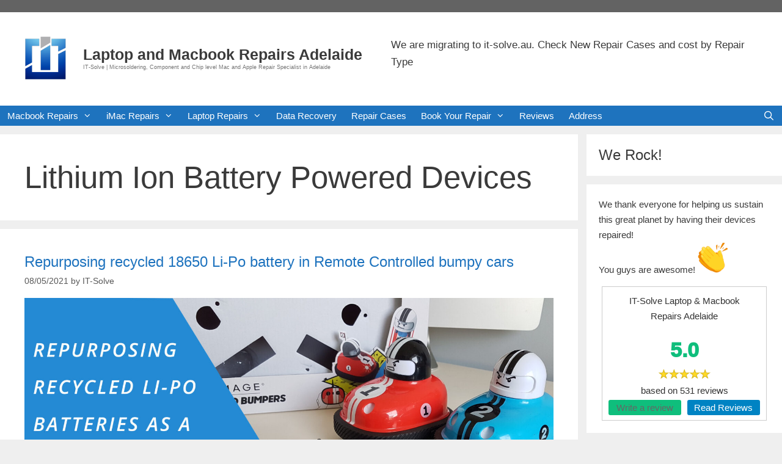

--- FILE ---
content_type: text/html; charset=UTF-8
request_url: https://it-solve.com.au/tag/lithium-ion-battery-powered-devices/
body_size: 17665
content:
<!DOCTYPE html>
<html lang="en-AU">
<head>
	<meta charset="UTF-8">
	<meta name='robots' content='noindex, follow' />
	<style>img:is([sizes="auto" i], [sizes^="auto," i]) { contain-intrinsic-size: 3000px 1500px }</style>
	<meta name="viewport" content="width=device-width, initial-scale=1">
	<!-- This site is optimized with the Yoast SEO Premium plugin v23.8 (Yoast SEO v23.8) - https://yoast.com/wordpress/plugins/seo/ -->
	<title>Lithium Ion Battery Powered Devices Archives | Laptop and Macbook Repairs Adelaide</title><style id="perfmatters-used-css">@keyframes google-business-reviews-rating-star{0%{transform:scale(1,1);opacity:.05;filter:saturate(0);}5%{transform:scale(.1,1);opacity:.15;}8%{transform:scale(.1,1);opacity:.5;}14%{opacity:1;}21%{transform:scale(1.25,1.25);filter:saturate(100%);}25%{transform:scale(1,1);filter:brightness(100%);}100%,88%{transform:scale(1,1);filter:brightness(100%) saturate(100%);}94%{transform:scale(1.15,1.15);filter:brightness(120%) saturate(85%);}}:root{--avatar-width:40px;--avatar-height:40px;}.gmbrr .all-stars,.gmbrr .listing .rating,.gmbrr .rating-stars,.gmbrr.fonts,.gmbrr.fonts .business-name,.gmbrr.fonts .heading,.gmbrr.fonts div,.gmbrr.fonts p,.gmbrr.fonts span{font-family:Arial,Helvetica,sans-serif;}.gmbrr.fonts a{text-decoration:none;}.gmbrr.fonts a:hover{text-decoration:underline;}.gmbrr.fill{background-color:rgba(255,255,255,.95);}.gmbrr.bubble.fill,.gmbrr.dark.bubble.fill{background-color:transparent;}.gmbrr,.gmbrr .heading,.gmbrr .listing .text{color:#333;}.gmbrr .author-name,.gmbrr .author-name a,.gmbrr.bubble.fill.turquoise .listing .text,.gmbrr.bubble.mustard .listing .text,.gmbrr.carousel.bullet-symbol.contrast .navigation .bullet a:hover,.gmbrr.carousel.bullet-symbol.contrast .navigation .bullet.current a,.gmbrr.carousel.bullet-symbol.contrast .navigation .bullet.current a:hover,.gmbrr.contrast .rating,.gmbrr.contrast .count,.gmbrr.contrast .date,.gmbrr.contrast .relative-time-description,.gmbrr.contrast .vicinity,.gmbrr.dark.bubble.fill.contrast .listing .text,.gmbrr.dark.bubble.fill.turquoise .listing .text,.gmbrr.fonts .author-name a,.gmbrr.stripe.dark.contrast > :nth-child(2n-1){color:#000;}.gmbrr .listing .date,.gmbrr .listing .relative-time-description,.gmbrr .no-place,.gmbrr .no-reviews,.gmbrr .rating,.gmbrr .rating .count,.gmbrr .vicinity,.gmbrr.fonts .rating .number,.gmbrr.fonts .rating .count{color:#70757a;}.gmbrr .listing .rating,.gmbrr .star,.gmbrr .rating,.gmbrr.dark .listing .rating,.gmbrr.dark .star,.gmbrr.dark.stars-yellow .star,.gmbrr.stars-yellow .star,.gmbrr.contrast .listing .rating,.gmbrr.dark.contrast .listing .rating,.gmbrr.stars-html .rating-stars{color:#f7b603;}.gmbrr.fonts .button{color:rgba(245,245,245,.9);background-color:rgba(40,40,40,.9);text-decoration:none;font-size:15px;padding:.76em 1em;}.gmbrr .button:hover{color:rgba(255,255,255,.95);text-decoration:none;}.gmbrr > .rating{font-size:32px;line-height:1.2em;margin-block-end:.4em;}.gmbrr.fonts > .rating{margin-block-end:.2em;}.gmbrr.badge > :last-child,.gmbrr.badge > :last-child,.gmbrr > .rating:last-child,.gmbrr > .listing:last-child,.gmbrr > .attribution:last-child,.gmbrr .text-first .author-avatar,.gmbrr.fonts .listing .date,.gmbrr.fonts .listing .rating,.gmbrr.fonts .listing .relative-time-description,.gmbrr .review-meta:last-child .rating:last-child,.gmbrr .review-meta:last-child .date:last-child,.gmbrr .review-meta:last-child .relative-time-description:last-child,.gmbrr .review-meta:last-child .author-name:last-child{margin-block-end:0;}.gmbrr .rating span{vertical-align:top;position:relative;}.gmbrr .rating .all-stars,.gmbrr .rating .rating-stars{display:inline-block;height:1.1em;top:.2em;z-index:11;}.gmbrr .all-stars.animate,.gmbrr .rating-stars.animate{transition:1.1s width ease-in-out .7s;opacity:1;}.gmbrr .rating .number + .all-stars{margin-inline:.3rem 0;}.gmbrr .all-stars.animate,.gmbrr .rating-stars.animate,.gmbrr.carousel .listing > .visible,.gmbrr.carousel.stacked-z .visible .author-avatar,.gmbrr.carousel.stacked-z .visible .text{opacity:1;}.gmbrr .author-name{display:block;margin-block-end:.4em;}.gmbrr.fonts .author-name{line-height:150%;}.gmbrr .author-avatar,.gmbrr .author-avatar a,.gmbrr .author-name a,.gmbrr .review-meta,.gmbrr .text{display:block;}.gmbrr .star,.gmbrr.stars-yellow .star{display:inline-block;width:.8em;height:.7667em;background:url("[data-uri] + CiAgPHBhdGggZmlsbD0iI0Y3QjYwMyIgZD0iTTMzLjA2MSAyOC41MDlMNDcuNzIxIDE4SDI5LjYwM0wyNC4wMjguODIyIDE4LjQ1MyAxOEguMzM1bDE0LjY2IDEwLjUwOS01LjU3OCAxNy4xMTIgMTQuNjExLTEwLjY1NUwzOC42MzkgNDUuNjR6Ii8 + Cjwvc3ZnPg==") 0 0/100% no-repeat;}.gmbrr .star + .star{margin-inline-start:.05em;}.gmbrr .animate .star{animation:google-business-reviews-rating-star 3s .5s ease-in-out 1;animation-fill-mode:backwards;transform-origin:33% 50%;}.gmbrr .animate .star:nth-child(1){animation-duration:3s;animation-delay:.5s;}.gmbrr .animate .star:nth-child(2){animation-duration:2.8s;animation-delay:.9s;}.gmbrr .animate .star:nth-child(3){animation-duration:2.6s;animation-delay:1.3s;}.gmbrr .animate .star:nth-child(4){animation-duration:2.4s;animation-delay:1.7s;}.gmbrr .animate .star:nth-child(5){animation-duration:2.2s;animation-delay:2.1s;}@media (max-width:783px){.gmbrr{width:calc(100% - 30px);margin-block:0;margin-inline:auto;}}.clear,.clearfix:after,.grid-100:after,.grid-10:after,.grid-15:after,.grid-20:after,.grid-25:after,.grid-30:after,.grid-33:after,.grid-35:after,.grid-40:after,.grid-45:after,.grid-50:after,.grid-55:after,.grid-5:after,.grid-60:after,.grid-65:after,.grid-66:after,.grid-70:after,.grid-75:after,.grid-80:after,.grid-85:after,.grid-90:after,.grid-95:after,.grid-container:after,[class*=mobile-grid-]:after,[class*=tablet-grid-]:after{clear:both;}@-ms-viewport{width:auto;}.clearfix:after,.clearfix:before,.grid-100:after,.grid-100:before,.grid-10:after,.grid-10:before,.grid-15:after,.grid-15:before,.grid-20:after,.grid-20:before,.grid-25:after,.grid-25:before,.grid-30:after,.grid-30:before,.grid-33:after,.grid-33:before,.grid-35:after,.grid-35:before,.grid-40:after,.grid-40:before,.grid-45:after,.grid-45:before,.grid-50:after,.grid-50:before,.grid-55:after,.grid-55:before,.grid-5:after,.grid-5:before,.grid-60:after,.grid-60:before,.grid-65:after,.grid-65:before,.grid-66:after,.grid-66:before,.grid-70:after,.grid-70:before,.grid-75:after,.grid-75:before,.grid-80:after,.grid-80:before,.grid-85:after,.grid-85:before,.grid-90:after,.grid-90:before,.grid-95:after,.grid-95:before,.grid-container:after,.grid-container:before,[class*=mobile-grid-]:after,[class*=mobile-grid-]:before,[class*=tablet-grid-]:after,[class*=tablet-grid-]:before{content:".";display:block;overflow:hidden;visibility:hidden;font-size:0;line-height:0;width:0;height:0;}.grid-container{margin-left:auto;margin-right:auto;max-width:1200px;padding-left:10px;padding-right:10px;}.grid-10,.grid-100,.grid-15,.grid-20,.grid-25,.grid-30,.grid-33,.grid-35,.grid-40,.grid-45,.grid-5,.grid-50,.grid-55,.grid-60,.grid-65,.grid-66,.grid-70,.grid-75,.grid-80,.grid-85,.grid-90,.grid-95,[class*=mobile-grid-],[class*=tablet-grid-]{-moz-box-sizing:border-box;-webkit-box-sizing:border-box;box-sizing:border-box;padding-left:10px;padding-right:10px;}.grid-parent{padding-left:0;padding-right:0;}@media (max-width:767px){[class*=mobile-pull-],[class*=mobile-push-]{position:relative;}.mobile-grid-100{clear:both;width:100%;}}@media (min-width:768px) and (max-width:1024px){[class*=tablet-pull-],[class*=tablet-push-]{position:relative;}.tablet-grid-25{float:left;width:25%;}.tablet-grid-50{float:left;width:50%;}.tablet-grid-75{float:left;width:75%;}}@media (min-width:1025px){.grid-10,.grid-15,.grid-20,.grid-25,.grid-30,.grid-33,.grid-35,.grid-40,.grid-45,.grid-5,.grid-50,.grid-60,.grid-65,.grid-66,.grid-70,.grid-75,.grid-80,.grid-85,.grid-90,.grid-95{float:left;}.grid-25{width:25%;}.grid-75{width:75%;}.grid-100{clear:both;width:100%;}}a,abbr,acronym,address,applet,big,blockquote,body,caption,cite,code,dd,del,dfn,div,dl,dt,em,fieldset,font,form,h1,h2,h3,h4,h5,h6,html,iframe,ins,kbd,label,legend,li,object,ol,p,pre,q,s,samp,small,span,strike,strong,sub,sup,table,tbody,td,tfoot,th,thead,tr,tt,ul,var{border:0;margin:0;padding:0;}html{font-family:sans-serif;-webkit-text-size-adjust:100%;-ms-text-size-adjust:100%;}article,aside,details,figcaption,figure,footer,header,main,nav,section{display:block;}[hidden],template{display:none;}ol,ul{list-style:none;}a{background-color:transparent;}a img{border:0;}body,button,input,select,textarea{font-family:-apple-system,system-ui,BlinkMacSystemFont,"Segoe UI",Helvetica,Arial,sans-serif,"Apple Color Emoji","Segoe UI Emoji","Segoe UI Symbol";font-weight:400;text-transform:none;font-size:17px;line-height:1.5;}p{margin-bottom:1.5em;}h1,h2,h3,h4,h5,h6{font-family:inherit;font-size:100%;font-style:inherit;font-weight:inherit;}h1{font-size:42px;margin-bottom:20px;line-height:1.2em;font-weight:400;text-transform:none;}h2{font-size:35px;margin-bottom:20px;line-height:1.2em;font-weight:400;text-transform:none;}ol,ul{margin:0 0 1.5em 3em;}ul{list-style:disc;}li>ol,li>ul{margin-bottom:0;margin-left:1.5em;}b,strong{font-weight:700;}cite,dfn,em,i{font-style:italic;}img{height:auto;max-width:100%;}button,input,select,textarea{font-size:100%;margin:0;vertical-align:baseline;}button,html input[type=button],input[type=reset],input[type=submit]{border:1px solid transparent;background:#55555e;cursor:pointer;-webkit-appearance:button;padding:10px 20px;color:#fff;}input[type=checkbox],input[type=radio]{box-sizing:border-box;padding:0;}input[type=search]{-webkit-appearance:textfield;box-sizing:content-box;}input[type=search]::-webkit-search-decoration{-webkit-appearance:none;}button::-moz-focus-inner,input::-moz-focus-inner{border:0;padding:0;}input[type=email],input[type=number],input[type=password],input[type=search],input[type=tel],input[type=text],input[type=url],select,textarea{background:#fafafa;color:#666;border:1px solid #ccc;border-radius:0;padding:10px 15px;box-sizing:border-box;max-width:100%;}input[type=file]{max-width:100%;box-sizing:border-box;}a,button,input{transition:color .1s ease-in-out,background-color .1s ease-in-out;}a{text-decoration:none;}.button,.wp-block-button .wp-block-button__link{padding:10px 20px;display:inline-block;}.size-auto,.size-full,.size-large,.size-medium,.size-thumbnail{max-width:100%;height:auto;}.screen-reader-text{border:0;clip:rect(1px,1px,1px,1px);clip-path:inset(50%);height:1px;margin:-1px;overflow:hidden;padding:0;position:absolute !important;width:1px;word-wrap:normal !important;}.screen-reader-text:focus{background-color:#f1f1f1;border-radius:3px;box-shadow:0 0 2px 2px rgba(0,0,0,.6);clip:auto !important;clip-path:none;color:#21759b;display:block;font-size:.875rem;font-weight:700;height:auto;left:5px;line-height:normal;padding:15px 23px 14px;text-decoration:none;top:5px;width:auto;z-index:100000;}#primary[tabindex="-1"]:focus{outline:0;}.clear:after,.comment-content:after,.entry-content:after,.inside-footer-widgets:not(.grid-container):after,.inside-header:not(.grid-container):after,.inside-navigation:not(.grid-container):after,.inside-top-bar:not(.grid-container):after,.page-header-content-container:after,.paging-navigation:after,.site-content:after,.site-footer:after,.site-header:after,.site-info:after{content:"";display:table;clear:both;}.main-navigation{z-index:100;padding:0;clear:both;display:block;}.main-navigation a{display:block;text-decoration:none;font-weight:400;text-transform:none;font-size:15px;}.main-navigation ul{list-style:none;margin:0;padding-left:0;}.main-navigation .main-nav ul li a{padding-left:20px;padding-right:20px;line-height:60px;}.inside-navigation{position:relative;}.main-navigation li{float:left;position:relative;}.main-navigation li.search-item{float:right;}.main-navigation .mobile-bar-items a{padding-left:20px;padding-right:20px;line-height:60px;}.main-navigation ul ul{display:block;box-shadow:1px 1px 0 rgba(0,0,0,.1);float:left;position:absolute;left:-99999px;opacity:0;z-index:99999;width:200px;text-align:left;top:auto;transition:opacity 80ms linear;transition-delay:0s;pointer-events:none;height:0;overflow:hidden;}.main-navigation ul ul a{display:block;}.main-navigation ul ul li{width:100%;}.main-navigation .main-nav ul ul li a{line-height:normal;padding:10px 20px;font-size:14px;}.main-navigation .main-nav ul li.menu-item-has-children>a{padding-right:0;position:relative;}.main-navigation:not(.toggled) ul li.sfHover>ul,.main-navigation:not(.toggled) ul li:hover>ul{left:auto;opacity:1;transition-delay:150ms;pointer-events:auto;height:auto;overflow:visible;}.main-navigation:not(.toggled) ul ul li.sfHover>ul,.main-navigation:not(.toggled) ul ul li:hover>ul{left:100%;top:0;}.menu-item-has-children .dropdown-menu-toggle{display:inline-block;height:100%;clear:both;padding-right:20px;padding-left:10px;}.menu-item-has-children ul .dropdown-menu-toggle{padding-top:10px;padding-bottom:10px;margin-top:-10px;}.sidebar .menu-item-has-children .dropdown-menu-toggle,nav ul ul .menu-item-has-children .dropdown-menu-toggle{float:right;}.widget-area .main-navigation li{float:none;display:block;width:100%;padding:0;margin:0;}.sidebar .main-navigation.sub-menu-right ul li.sfHover ul,.sidebar .main-navigation.sub-menu-right ul li:hover ul{top:0;left:100%;}.site-header{position:relative;}.inside-header{padding:20px 40px;}.main-title{margin:0;font-size:25px;line-height:1.2em;word-wrap:break-word;font-weight:700;text-transform:none;}.site-description{margin:0;line-height:1.5;font-weight:400;text-transform:none;font-size:15px;}.site-logo{display:inline-block;max-width:100%;}.site-header .header-image{vertical-align:middle;}.header-widget{float:right;overflow:hidden;max-width:50%;}.header-widget .widget{padding:0 0 20px;margin-bottom:0;}.header-widget .widget:last-child{padding-bottom:0;}.header-widget .widget-title{margin-bottom:15px;}.site-branding-container{display:inline-flex;align-items:center;text-align:left;}.site-branding-container .site-logo{margin-right:1.5em;}.entry-header .gp-icon,.posted-on .updated{display:none;}.byline,.entry-header .cat-links,.entry-header .comments-link,.entry-header .tags-links,.group-blog .byline,.single .byline{display:inline;}footer.entry-meta .byline,footer.entry-meta .posted-on{display:block;}.entry-content:not(:first-child),.entry-summary:not(:first-child),.page-content:not(:first-child){margin-top:2em;}.entry-header,.site-content{word-wrap:break-word;}.entry-title{margin-bottom:0;}.author .page-header .page-title{display:flex;align-items:center;}.page-header .author-info>:last-child,.page-header>:last-child{margin-bottom:0;}.entry-meta{font-size:85%;margin-top:.5em;line-height:1.5;}footer.entry-meta{margin-top:2em;}.cat-links,.comments-link,.tags-links{display:block;}.entry-content>p:last-child,.entry-summary>p:last-child,.page-content>p:last-child,.read-more-container,.taxonomy-description p:last-child{margin-bottom:0;}.widget-area .widget{padding:40px;}.footer-widgets .widget :last-child,.sidebar .widget :last-child{margin-bottom:0;}.widget-title{margin-bottom:30px;font-size:20px;line-height:1.5;font-weight:400;text-transform:none;}.widget ol,.widget ul{margin:0;}.widget .search-field{width:100%;}.widget{margin:0 0 30px;box-sizing:border-box;}.separate-containers .widget:last-child,.widget:last-child{margin-bottom:0;}.footer-widgets .widget,.sidebar .widget{font-size:17px;}.widget ul li{list-style-type:none;position:relative;padding-bottom:5px;}.widget_categories .children{margin-left:1.5em;padding-top:5px;}.widget_categories .children li:last-child{padding-bottom:0;}.widget ul li.menu-item-has-children,.widget ul li.page_item_has_children{padding-bottom:0;}.sidebar .grid-container{max-width:100%;width:100%;}.post{margin:0 0 2em;}.page-header{margin-bottom:30px;}.separate-containers .comments-area,.separate-containers .inside-article,.separate-containers .page-header,.separate-containers .paging-navigation{padding:40px;}.separate-containers .page-header,.separate-containers .site-main>*,.separate-containers .widget{margin-bottom:20px;}.separate-containers .site-main{margin:20px;}.separate-containers.both-right .site-main,.separate-containers.right-sidebar .site-main{margin-left:0;}.separate-containers .inside-left-sidebar,.separate-containers .inside-right-sidebar{margin-top:20px;margin-bottom:20px;}.widget-area .main-navigation{margin-bottom:20px;}.one-container .site-main>:last-child,.separate-containers .site-main>:last-child{margin-bottom:0;}.site-info{text-align:center;font-size:15px;}.site-info{padding:20px 40px;}.footer-bar-active .footer-bar .widget{padding:0;}.footer-bar .textwidget p:last-child{margin:0;}.footer-bar .widget-title{display:none;}.footer-bar-align-right .copyright-bar{float:left;}.footer-bar-align-right .footer-bar{float:right;text-align:right;}.post-image:not(:first-child){margin-top:2em;}.one-container .inside-article>[class*=page-header-],.separate-containers .inside-article>[class*=page-header-]{margin-bottom:2em;margin-top:0;}.top-bar{font-weight:400;text-transform:none;font-size:13px;}.top-bar .inside-top-bar .widget{padding:0;display:inline-block;margin:0;}.top-bar .inside-top-bar .textwidget p:last-child{margin:0;}.top-bar .widget-title{display:none;}.inside-top-bar{padding:10px 40px;}.top-bar-align-right{text-align:right;}.top-bar-align-right .inside-top-bar>.widget:nth-child(2n){float:left;margin-right:10px;}.top-bar-align-right .inside-top-bar>.widget:nth-child(odd){margin-left:10px;}.container.grid-container{width:auto;}.menu-toggle,.mobile-bar-items,.sidebar-nav-mobile{display:none;}.menu-toggle{padding:0 20px;line-height:60px;margin:0;font-weight:400;text-transform:none;font-size:15px;cursor:pointer;}button.menu-toggle{background-color:transparent;width:100%;border:0;text-align:center;}button.menu-toggle:active,button.menu-toggle:focus,button.menu-toggle:hover{background-color:transparent;}.menu-toggle .mobile-menu{padding-left:3px;}.menu-toggle .mobile-menu:empty{display:none;}.nav-search-enabled .main-navigation .menu-toggle{text-align:left;}.mobile-bar-items{display:none;position:absolute;right:0;top:0;z-index:21;list-style-type:none;}.mobile-bar-items a{display:inline-block;}@media (max-width:768px){a,body,button,input,select,textarea{transition:all 0s ease-in-out;}.top-bar.top-bar-align-left,.top-bar.top-bar-align-right{text-align:center;}.top-bar .widget{float:none !important;margin:0 10px !important;}.inside-header>:not(:last-child):not(.main-navigation){margin-bottom:20px;}.header-aligned-right .site-header,.site-header{text-align:center;}.header-widget{float:none;max-width:100%;text-align:center;}.content-area,.inside-footer-widgets>div,.sidebar{float:none;width:100%;left:0;right:0;}.site-main{margin-left:0 !important;margin-right:0 !important;}body:not(.no-sidebar) .site-main{margin-bottom:0 !important;}.entry-meta{font-size:inherit;}.entry-meta a{line-height:1.8em;}.site-info{text-align:center;}.copyright-bar{float:none !important;text-align:center !important;}.footer-bar{float:none !important;text-align:center !important;margin-bottom:20px;}}@font-face{font-family:GeneratePress;src:url("https://it-solve.com.au/wp-content/themes/generatepress/assets/css/components/../../fonts/generatepress.eot");src:url("https://it-solve.com.au/wp-content/themes/generatepress/assets/css/components/../../fonts/generatepress.eot#iefix") format("embedded-opentype"),url("https://it-solve.com.au/wp-content/themes/generatepress/assets/css/components/../../fonts/generatepress.woff2") format("woff2"),url("https://it-solve.com.au/wp-content/themes/generatepress/assets/css/components/../../fonts/generatepress.woff") format("woff"),url("https://it-solve.com.au/wp-content/themes/generatepress/assets/css/components/../../fonts/generatepress.ttf") format("truetype"),url("https://it-solve.com.au/wp-content/themes/generatepress/assets/css/components/../../fonts/generatepress.svg#GeneratePress") format("svg");font-weight:400;font-style:normal;}.cat-links:before,.comments-link:before,.dropdown-menu-toggle:before,.generate-back-to-top:before,.menu-toggle:before,.nav-next .next:before,.nav-previous .prev:before,.search-form .search-submit:before,.search-item a:before,.tags-links:before{-moz-osx-font-smoothing:grayscale;-webkit-font-smoothing:antialiased;font-style:normal;font-variant:normal;text-rendering:auto;line-height:1;}.cat-links:before,.comments-link:before,.nav-next .next:before,.nav-previous .prev:before,.tags-links:before{opacity:.7;}.menu-toggle:before{content:"";font-family:GeneratePress;width:1.28571429em;text-align:center;display:inline-block;}.search-item a:before{content:"";font-family:GeneratePress;width:1.28571429em;text-align:center;display:inline-block;}.widget .search-form button:before{content:"";font-family:GeneratePress;}.dropdown-menu-toggle:before{content:"";font-family:GeneratePress;display:inline-block;width:.8em;text-align:left;}nav:not(.toggled) ul ul .dropdown-menu-toggle:before{text-align:right;}.dropdown-hover nav:not(.toggled) ul ul .dropdown-menu-toggle:before{content:"";}.entry-header .cat-links:before,.entry-header .comments-link:before,.entry-header .tags-links:before{display:none;}.cat-links:before,.comments-link:before,.nav-next .next:before,.nav-previous .prev:before,.tags-links:before{font-family:GeneratePress;text-decoration:inherit;position:relative;margin-right:.6em;width:13px;text-align:center;display:inline-block;}.cat-links:before{content:"";}.tags-links:before{content:"";}.dropdown-hover .inside-right-sidebar .dropdown-menu-toggle:before,.dropdown-hover.both-right .inside-left-sidebar .dropdown-menu-toggle:before{content:"";}.generate-back-to-top:before{content:"";font-family:GeneratePress;}@font-face{font-family:"FontAwesome";src:url("https://it-solve.com.au/wp-content/themes/generatepress/assets/css/components/../../fonts/fontawesome-webfont.eot");src:url("https://it-solve.com.au/wp-content/themes/generatepress/assets/css/components/../../fonts/fontawesome-webfont.eot?#iefix") format("embedded-opentype"),url("https://it-solve.com.au/wp-content/themes/generatepress/assets/css/components/../../fonts/fontawesome-webfont.woff2") format("woff2"),url("https://it-solve.com.au/wp-content/themes/generatepress/assets/css/components/../../fonts/fontawesome-webfont.woff") format("woff"),url("https://it-solve.com.au/wp-content/themes/generatepress/assets/css/components/../../fonts/fontawesome-webfont.ttf") format("truetype"),url("https://it-solve.com.au/wp-content/themes/generatepress/assets/css/components/../../fonts/fontawesome-webfont.svg#fontawesomeregular") format("svg");font-weight:normal;font-style:normal;}@-webkit-keyframes fa-spin{0%{-webkit-transform:rotate(0deg);transform:rotate(0deg);}100%{-webkit-transform:rotate(359deg);transform:rotate(359deg);}}@keyframes fa-spin{0%{-webkit-transform:rotate(0deg);transform:rotate(0deg);}100%{-webkit-transform:rotate(359deg);transform:rotate(359deg);}}.post-image-aligned-center .featured-image,.post-image-aligned-center .post-image{text-align:center;}@media (max-width:768px){body:not(.post-image-aligned-center) .featured-image,body:not(.post-image-aligned-center) .inside-article .featured-image,body:not(.post-image-aligned-center) .inside-article .post-image{margin-right:0;margin-left:0;float:none;text-align:center;}}.separate-containers .site-main>.generate-columns-container{margin-bottom:0;}.generate-columns-container:not(.masonry-container){display:flex;flex-wrap:wrap;align-items:stretch;}.generate-columns .inside-article{height:100%;box-sizing:border-box;}.generate-columns-container .page-header,.generate-columns-container .paging-navigation{flex:1 1 100%;clear:both;}@keyframes spin{0%{transform:rotate(0);}100%{transform:rotate(360deg);}}.generate-columns{box-sizing:border-box;}.generate-columns.grid-25,.grid-sizer.grid-25{width:25%;}.generate-columns.grid-100,.grid-sizer.grid-100{width:100%;}@media (min-width:768px) and (max-width:1024px){.generate-columns.tablet-grid-50,.grid-sizer.tablet-grid-50{width:50%;}}@media (max-width:767px){.generate-columns-activated .generate-columns-container{margin-left:0;margin-right:0;}.generate-columns-container .generate-columns,.generate-columns-container>*{padding-left:0;}.generate-columns-container .page-header{margin-left:0;}.generate-columns.mobile-grid-100,.grid-sizer.mobile-grid-100{width:100%;}}</style>
	<meta property="og:locale" content="en_US" />
	<meta property="og:type" content="article" />
	<meta property="og:title" content="Lithium Ion Battery Powered Devices Archives" />
	<meta property="og:url" content="https://it-solve.com.au/tag/lithium-ion-battery-powered-devices/" />
	<meta property="og:site_name" content="Laptop and Macbook Repairs Adelaide" />
	<meta property="og:image" content="https://it-solve.com.au/wp-content/uploads/IT-Solve-Logo.png" />
	<meta property="og:image:width" content="500" />
	<meta property="og:image:height" content="500" />
	<meta property="og:image:type" content="image/png" />
	<meta name="twitter:card" content="summary_large_image" />
	<meta name="twitter:site" content="@ItsolveRepairs" />
	<script type="application/ld+json" class="yoast-schema-graph">{"@context":"https://schema.org","@graph":[{"@type":"CollectionPage","@id":"https://it-solve.com.au/tag/lithium-ion-battery-powered-devices/","url":"https://it-solve.com.au/tag/lithium-ion-battery-powered-devices/","name":"Lithium Ion Battery Powered Devices Archives | Laptop and Macbook Repairs Adelaide","isPartOf":{"@id":"https://it-solve.com.au/#website"},"primaryImageOfPage":{"@id":"https://it-solve.com.au/tag/lithium-ion-battery-powered-devices/#primaryimage"},"image":{"@id":"https://it-solve.com.au/tag/lithium-ion-battery-powered-devices/#primaryimage"},"thumbnailUrl":"https://it-solve.com.au/wp-content/uploads/Cover-Photo-scaled.jpg","breadcrumb":{"@id":"https://it-solve.com.au/tag/lithium-ion-battery-powered-devices/#breadcrumb"},"inLanguage":"en-AU"},{"@type":"ImageObject","inLanguage":"en-AU","@id":"https://it-solve.com.au/tag/lithium-ion-battery-powered-devices/#primaryimage","url":"https://it-solve.com.au/wp-content/uploads/Cover-Photo-scaled.jpg","contentUrl":"https://it-solve.com.au/wp-content/uploads/Cover-Photo-scaled.jpg","width":2560,"height":1440,"caption":"Repurposing recycled 18650 Li-Po battery in Remote Controlled bumpy cars"},{"@type":"BreadcrumbList","@id":"https://it-solve.com.au/tag/lithium-ion-battery-powered-devices/#breadcrumb","itemListElement":[{"@type":"ListItem","position":1,"name":"Home","item":"https://it-solve.com.au/"},{"@type":"ListItem","position":2,"name":"Lithium Ion Battery Powered Devices"}]},{"@type":"WebSite","@id":"https://it-solve.com.au/#website","url":"https://it-solve.com.au/","name":"Laptop and Macbook Repairs Adelaide","description":"IT-Solve | Microsoldering, Component and Chip level Mac and Apple Repair Specialist in Adelaide","publisher":{"@id":"https://it-solve.com.au/#organization"},"potentialAction":[{"@type":"SearchAction","target":{"@type":"EntryPoint","urlTemplate":"https://it-solve.com.au/?s={search_term_string}"},"query-input":{"@type":"PropertyValueSpecification","valueRequired":true,"valueName":"search_term_string"}}],"inLanguage":"en-AU"},{"@type":"Organization","@id":"https://it-solve.com.au/#organization","name":"IT-Solve Laptop & Macbook Repairs","url":"https://it-solve.com.au/","logo":{"@type":"ImageObject","inLanguage":"en-AU","@id":"https://it-solve.com.au/#/schema/logo/image/","url":"https://it-solve.com.au/wp-content/uploads/IT-Solve-Logo.png","contentUrl":"https://it-solve.com.au/wp-content/uploads/IT-Solve-Logo.png","width":500,"height":500,"caption":"IT-Solve Laptop & Macbook Repairs"},"image":{"@id":"https://it-solve.com.au/#/schema/logo/image/"},"sameAs":["https://www.facebook.com/ITSolve.repairs","https://x.com/ItsolveRepairs"]}]}</script>
	<!-- / Yoast SEO Premium plugin. -->





<style id='wp-block-library-inline-css'>
:root{--wp-admin-theme-color:#007cba;--wp-admin-theme-color--rgb:0,124,186;--wp-admin-theme-color-darker-10:#006ba1;--wp-admin-theme-color-darker-10--rgb:0,107,161;--wp-admin-theme-color-darker-20:#005a87;--wp-admin-theme-color-darker-20--rgb:0,90,135;--wp-admin-border-width-focus:2px;--wp-block-synced-color:#7a00df;--wp-block-synced-color--rgb:122,0,223;--wp-bound-block-color:var(--wp-block-synced-color)}@media (min-resolution:192dpi){:root{--wp-admin-border-width-focus:1.5px}}.wp-element-button{cursor:pointer}:root{--wp--preset--font-size--normal:16px;--wp--preset--font-size--huge:42px}:root .has-very-light-gray-background-color{background-color:#eee}:root .has-very-dark-gray-background-color{background-color:#313131}:root .has-very-light-gray-color{color:#eee}:root .has-very-dark-gray-color{color:#313131}:root .has-vivid-green-cyan-to-vivid-cyan-blue-gradient-background{background:linear-gradient(135deg,#00d084,#0693e3)}:root .has-purple-crush-gradient-background{background:linear-gradient(135deg,#34e2e4,#4721fb 50%,#ab1dfe)}:root .has-hazy-dawn-gradient-background{background:linear-gradient(135deg,#faaca8,#dad0ec)}:root .has-subdued-olive-gradient-background{background:linear-gradient(135deg,#fafae1,#67a671)}:root .has-atomic-cream-gradient-background{background:linear-gradient(135deg,#fdd79a,#004a59)}:root .has-nightshade-gradient-background{background:linear-gradient(135deg,#330968,#31cdcf)}:root .has-midnight-gradient-background{background:linear-gradient(135deg,#020381,#2874fc)}.has-regular-font-size{font-size:1em}.has-larger-font-size{font-size:2.625em}.has-normal-font-size{font-size:var(--wp--preset--font-size--normal)}.has-huge-font-size{font-size:var(--wp--preset--font-size--huge)}.has-text-align-center{text-align:center}.has-text-align-left{text-align:left}.has-text-align-right{text-align:right}#end-resizable-editor-section{display:none}.aligncenter{clear:both}.items-justified-left{justify-content:flex-start}.items-justified-center{justify-content:center}.items-justified-right{justify-content:flex-end}.items-justified-space-between{justify-content:space-between}.screen-reader-text{border:0;clip:rect(1px,1px,1px,1px);clip-path:inset(50%);height:1px;margin:-1px;overflow:hidden;padding:0;position:absolute;width:1px;word-wrap:normal!important}.screen-reader-text:focus{background-color:#ddd;clip:auto!important;clip-path:none;color:#444;display:block;font-size:1em;height:auto;left:5px;line-height:normal;padding:15px 23px 14px;text-decoration:none;top:5px;width:auto;z-index:100000}html :where(.has-border-color){border-style:solid}html :where([style*=border-top-color]){border-top-style:solid}html :where([style*=border-right-color]){border-right-style:solid}html :where([style*=border-bottom-color]){border-bottom-style:solid}html :where([style*=border-left-color]){border-left-style:solid}html :where([style*=border-width]){border-style:solid}html :where([style*=border-top-width]){border-top-style:solid}html :where([style*=border-right-width]){border-right-style:solid}html :where([style*=border-bottom-width]){border-bottom-style:solid}html :where([style*=border-left-width]){border-left-style:solid}html :where(img[class*=wp-image-]){height:auto;max-width:100%}:where(figure){margin:0 0 1em}html :where(.is-position-sticky){--wp-admin--admin-bar--position-offset:var(--wp-admin--admin-bar--height,0px)}@media screen and (max-width:600px){html :where(.is-position-sticky){--wp-admin--admin-bar--position-offset:0px}}
</style>
<style id='classic-theme-styles-inline-css'>
/*! This file is auto-generated */
.wp-block-button__link{color:#fff;background-color:#32373c;border-radius:9999px;box-shadow:none;text-decoration:none;padding:calc(.667em + 2px) calc(1.333em + 2px);font-size:1.125em}.wp-block-file__button{background:#32373c;color:#fff;text-decoration:none}
</style>
<link rel="stylesheet" id="google_business_reviews_rating_wp_css-css" media="all" data-pmdelayedstyle="https://it-solve.com.au/wp-content/plugins/g-business-reviews-rating/wp/css/css.css?ver=6.7.4"></link>
<link rel="stylesheet" id="generate-style-grid-css" media="all" data-pmdelayedstyle="https://it-solve.com.au/wp-content/themes/generatepress/assets/css/unsemantic-grid.min.css?ver=3.5.1"></link>
<link rel="stylesheet" id="generate-style-css" media="all" data-pmdelayedstyle="https://it-solve.com.au/wp-content/themes/generatepress/assets/css/style.min.css?ver=3.5.1"></link>
<style id='generate-style-inline-css'>
#nav-below {display:none;}
.generate-columns {margin-bottom: 14px;padding-left: 14px;}.generate-columns-container {margin-left: -14px;}.page-header {margin-bottom: 14px;margin-left: 14px}.generate-columns-container > .paging-navigation {margin-left: 14px;}
body{background-color:#efefef;color:#3a3a3a;}a{color:#1e73be;}a:visited{color:#4585bc;}a:hover, a:focus, a:active{color:#000000;}body .grid-container{max-width:1330px;}.wp-block-group__inner-container{max-width:1330px;margin-left:auto;margin-right:auto;}.site-header .header-image{width:70px;}.generate-back-to-top{font-size:20px;border-radius:3px;position:fixed;bottom:30px;right:30px;line-height:40px;width:40px;text-align:center;z-index:10;transition:opacity 300ms ease-in-out;opacity:0.1;transform:translateY(1000px);}.generate-back-to-top__show{opacity:1;transform:translateY(0);}.navigation-search{position:absolute;left:-99999px;pointer-events:none;visibility:hidden;z-index:20;width:100%;top:0;transition:opacity 100ms ease-in-out;opacity:0;}.navigation-search.nav-search-active{left:0;right:0;pointer-events:auto;visibility:visible;opacity:1;}.navigation-search input[type="search"]{outline:0;border:0;vertical-align:bottom;line-height:1;opacity:0.9;width:100%;z-index:20;border-radius:0;-webkit-appearance:none;height:60px;}.navigation-search input::-ms-clear{display:none;width:0;height:0;}.navigation-search input::-ms-reveal{display:none;width:0;height:0;}.navigation-search input::-webkit-search-decoration, .navigation-search input::-webkit-search-cancel-button, .navigation-search input::-webkit-search-results-button, .navigation-search input::-webkit-search-results-decoration{display:none;}.main-navigation li.search-item{z-index:21;}li.search-item.active{transition:opacity 100ms ease-in-out;}.nav-left-sidebar .main-navigation li.search-item.active,.nav-right-sidebar .main-navigation li.search-item.active{width:auto;display:inline-block;float:right;}.gen-sidebar-nav .navigation-search{top:auto;bottom:0;}:root{--contrast:#222222;--contrast-2:#575760;--contrast-3:#b2b2be;--base:#f0f0f0;--base-2:#f7f8f9;--base-3:#ffffff;--accent:#1e73be;}:root .has-contrast-color{color:var(--contrast);}:root .has-contrast-background-color{background-color:var(--contrast);}:root .has-contrast-2-color{color:var(--contrast-2);}:root .has-contrast-2-background-color{background-color:var(--contrast-2);}:root .has-contrast-3-color{color:var(--contrast-3);}:root .has-contrast-3-background-color{background-color:var(--contrast-3);}:root .has-base-color{color:var(--base);}:root .has-base-background-color{background-color:var(--base);}:root .has-base-2-color{color:var(--base-2);}:root .has-base-2-background-color{background-color:var(--base-2);}:root .has-base-3-color{color:var(--base-3);}:root .has-base-3-background-color{background-color:var(--base-3);}:root .has-accent-color{color:var(--accent);}:root .has-accent-background-color{background-color:var(--accent);}body, button, input, select, textarea{font-family:"Lato", sans-serif;}body{line-height:1.7;}p{margin-bottom:1em;}.entry-content > [class*="wp-block-"]:not(:last-child):not(.wp-block-heading){margin-bottom:1em;}.top-bar{font-size:11px;}.site-description{font-size:9px;}.main-navigation .main-nav ul ul li a{font-size:14px;}.widget-title{margin-bottom:7px;}.sidebar .widget, .footer-widgets .widget{font-size:15px;}h1{font-weight:300;font-size:51px;}h2{font-weight:300;font-size:24px;}h3{font-size:20px;}h4{font-size:inherit;}h5{font-size:inherit;}@media (max-width:768px){.main-title{font-size:19px;}h1{font-size:24px;}h2{font-size:25px;}}.top-bar{background-color:#636363;color:#ffffff;}.top-bar a{color:#ffffff;}.top-bar a:hover{color:#303030;}.site-header{background-color:#ffffff;color:#3a3a3a;}.site-header a{color:#3a3a3a;}.main-title a,.main-title a:hover{color:#3a3a3a;}.site-description{color:#757575;}.main-navigation,.main-navigation ul ul{background-color:#1e73be;}.main-navigation .main-nav ul li a, .main-navigation .menu-toggle, .main-navigation .menu-bar-items{color:#ffffff;}.main-navigation .main-nav ul li:not([class*="current-menu-"]):hover > a, .main-navigation .main-nav ul li:not([class*="current-menu-"]):focus > a, .main-navigation .main-nav ul li.sfHover:not([class*="current-menu-"]) > a, .main-navigation .menu-bar-item:hover > a, .main-navigation .menu-bar-item.sfHover > a{color:#ffffff;background-color:#035a9e;}button.menu-toggle:hover,button.menu-toggle:focus,.main-navigation .mobile-bar-items a,.main-navigation .mobile-bar-items a:hover,.main-navigation .mobile-bar-items a:focus{color:#ffffff;}.main-navigation .main-nav ul li[class*="current-menu-"] > a{color:#ffffff;background-color:#035a9e;}.navigation-search input[type="search"],.navigation-search input[type="search"]:active, .navigation-search input[type="search"]:focus, .main-navigation .main-nav ul li.search-item.active > a, .main-navigation .menu-bar-items .search-item.active > a{color:#ffffff;background-color:#035a9e;}.main-navigation ul ul{background-color:#035a9e;}.main-navigation .main-nav ul ul li a{color:#ffffff;}.main-navigation .main-nav ul ul li:not([class*="current-menu-"]):hover > a,.main-navigation .main-nav ul ul li:not([class*="current-menu-"]):focus > a, .main-navigation .main-nav ul ul li.sfHover:not([class*="current-menu-"]) > a{color:#bbd2e8;background-color:#035a9e;}.main-navigation .main-nav ul ul li[class*="current-menu-"] > a{color:#bbd2e8;background-color:#035a9e;}.separate-containers .inside-article, .separate-containers .comments-area, .separate-containers .page-header, .one-container .container, .separate-containers .paging-navigation, .inside-page-header{background-color:#ffffff;}.entry-meta{color:#595959;}.entry-meta a{color:#595959;}.entry-meta a:hover{color:#1e73be;}.sidebar .widget{background-color:#ffffff;}.sidebar .widget .widget-title{color:#000000;}.footer-widgets{background-color:#222222;}.footer-widgets .widget-title{color:#000000;}.site-info{color:#ffffff;background-color:#222222;}.site-info a{color:#ffffff;}.site-info a:hover{color:#606060;}.footer-bar .widget_nav_menu .current-menu-item a{color:#606060;}input[type="text"],input[type="email"],input[type="url"],input[type="password"],input[type="search"],input[type="tel"],input[type="number"],textarea,select{color:#666666;background-color:#fafafa;border-color:#cccccc;}input[type="text"]:focus,input[type="email"]:focus,input[type="url"]:focus,input[type="password"]:focus,input[type="search"]:focus,input[type="tel"]:focus,input[type="number"]:focus,textarea:focus,select:focus{color:#666666;background-color:#ffffff;border-color:#bfbfbf;}button,html input[type="button"],input[type="reset"],input[type="submit"],a.button,a.wp-block-button__link:not(.has-background){color:#ffffff;background-color:#666666;}button:hover,html input[type="button"]:hover,input[type="reset"]:hover,input[type="submit"]:hover,a.button:hover,button:focus,html input[type="button"]:focus,input[type="reset"]:focus,input[type="submit"]:focus,a.button:focus,a.wp-block-button__link:not(.has-background):active,a.wp-block-button__link:not(.has-background):focus,a.wp-block-button__link:not(.has-background):hover{color:#ffffff;background-color:#3f3f3f;}a.generate-back-to-top{background-color:rgba( 0,0,0,0.4 );color:#ffffff;}a.generate-back-to-top:hover,a.generate-back-to-top:focus{background-color:rgba( 0,0,0,0.6 );color:#ffffff;}:root{--gp-search-modal-bg-color:var(--base-3);--gp-search-modal-text-color:var(--contrast);--gp-search-modal-overlay-bg-color:rgba(0,0,0,0.2);}@media (max-width: 950px){.main-navigation .menu-bar-item:hover > a, .main-navigation .menu-bar-item.sfHover > a{background:none;color:#ffffff;}}.inside-top-bar{padding:10px;}.inside-header{padding:40px;}.site-main .wp-block-group__inner-container{padding:40px;}.entry-content .alignwide, body:not(.no-sidebar) .entry-content .alignfull{margin-left:-40px;width:calc(100% + 80px);max-width:calc(100% + 80px);}.separate-containers .widget, .separate-containers .site-main > *, .separate-containers .page-header, .widget-area .main-navigation{margin-bottom:14px;}.separate-containers .site-main{margin:14px;}.both-right.separate-containers .inside-left-sidebar{margin-right:7px;}.both-right.separate-containers .inside-right-sidebar{margin-left:7px;}.both-left.separate-containers .inside-left-sidebar{margin-right:7px;}.both-left.separate-containers .inside-right-sidebar{margin-left:7px;}.separate-containers .page-header-image, .separate-containers .page-header-contained, .separate-containers .page-header-image-single, .separate-containers .page-header-content-single{margin-top:14px;}.separate-containers .inside-right-sidebar, .separate-containers .inside-left-sidebar{margin-top:14px;margin-bottom:14px;}.main-navigation .main-nav ul li a,.menu-toggle,.main-navigation .mobile-bar-items a{padding-left:12px;padding-right:12px;line-height:33px;}.main-navigation .main-nav ul ul li a{padding:10px 12px 10px 12px;}.main-navigation ul ul{width:300px;}.navigation-search input[type="search"]{height:33px;}.rtl .menu-item-has-children .dropdown-menu-toggle{padding-left:12px;}.menu-item-has-children .dropdown-menu-toggle{padding-right:12px;}.rtl .main-navigation .main-nav ul li.menu-item-has-children > a{padding-right:12px;}.widget-area .widget{padding:20px;}.site-info{padding:20px;}@media (max-width:768px){.separate-containers .inside-article, .separate-containers .comments-area, .separate-containers .page-header, .separate-containers .paging-navigation, .one-container .site-content, .inside-page-header{padding:30px;}.site-main .wp-block-group__inner-container{padding:30px;}.site-info{padding-right:10px;padding-left:10px;}.entry-content .alignwide, body:not(.no-sidebar) .entry-content .alignfull{margin-left:-30px;width:calc(100% + 60px);max-width:calc(100% + 60px);}}@media (max-width: 950px){.main-navigation .menu-toggle,.main-navigation .mobile-bar-items,.sidebar-nav-mobile:not(#sticky-placeholder){display:block;}.main-navigation ul,.gen-sidebar-nav{display:none;}[class*="nav-float-"] .site-header .inside-header > *{float:none;clear:both;}}
.top-bar{background-repeat:no-repeat;}.site-header{background-repeat:no-repeat;background-size:contain;background-position:70%;}
.post-image:not(:first-child), .page-content:not(:first-child), .entry-content:not(:first-child), .entry-summary:not(:first-child), footer.entry-meta{margin-top:1em;}.post-image-above-header .inside-article div.featured-image, .post-image-above-header .inside-article div.post-image{margin-bottom:1em;}
</style>
<link rel="stylesheet" id="generate-mobile-style-css" media="all" data-pmdelayedstyle="https://it-solve.com.au/wp-content/themes/generatepress/assets/css/mobile.min.css?ver=3.5.1"></link>
<link rel="stylesheet" id="generate-font-icons-css" media="all" data-pmdelayedstyle="https://it-solve.com.au/wp-content/themes/generatepress/assets/css/components/font-icons.min.css?ver=3.5.1"></link>
<link rel="stylesheet" id="font-awesome-css" media="all" data-pmdelayedstyle="https://it-solve.com.au/wp-content/themes/generatepress/assets/css/components/font-awesome.min.css?ver=4.7"></link>
<link rel="stylesheet" id="generate-blog-css" media="all" data-pmdelayedstyle="https://it-solve.com.au/wp-content/plugins/gp-premium/blog/functions/css/style.min.css?ver=2.5.0"></link>
<script src="https://it-solve.com.au/wp-includes/js/jquery/jquery.min.js?ver=3.7.1" id="jquery-core-js"></script>
<script src="https://it-solve.com.au/wp-content/plugins/g-business-reviews-rating/wp/js/js.js?ver=6.7.4" id="google_business_reviews_rating_wp_js-js"></script>
<link rel="icon" href="https://it-solve.com.au/wp-content/uploads/favicon.ico" sizes="32x32" />
<link rel="icon" href="https://it-solve.com.au/wp-content/uploads/favicon.ico" sizes="192x192" />
<link rel="apple-touch-icon" href="https://it-solve.com.au/wp-content/uploads/favicon.ico" />
<meta name="msapplication-TileImage" content="https://it-solve.com.au/wp-content/uploads/favicon.ico" />
		<style id="wp-custom-css">
			figcaption {
    display: block;
    padding: 0;
	  text-align: center;
}

body .grid-container {
    max-width: 1800px;
}

.entry-content .alignwide, body:not(.no-sidebar) .entry-content
.alignfull {
    margin-left: -30px;
    width: calc(100%);
    max-width: calc(100%);
    ): ;
}

#fscf_captcha_field2 {
	display: None
}

#fscf_captcha_field3 {
	display: None
}		</style>
		<noscript><style>.perfmatters-lazy[data-src]{display:none !important;}</style></noscript><style>.perfmatters-lazy.pmloaded,.perfmatters-lazy.pmloaded>img,.perfmatters-lazy>img.pmloaded,.perfmatters-lazy[data-ll-status=entered]{animation:500ms pmFadeIn}@keyframes pmFadeIn{0%{opacity:0}100%{opacity:1}}</style></head>

<body class="archive tag tag-lithium-ion-battery-powered-devices tag-1448 wp-custom-logo wp-embed-responsive post-image-below-header post-image-aligned-center generate-columns-activated infinite-scroll sticky-menu-fade dpt right-sidebar nav-below-header separate-containers fluid-header active-footer-widgets-0 nav-search-enabled nav-aligned-left header-aligned-left dropdown-hover" itemtype="https://schema.org/Blog" itemscope>
	<a class="screen-reader-text skip-link" href="#content" title="Skip to content">Skip to content</a>		<div class="top-bar top-bar-align-right">
			<div class="inside-top-bar grid-container grid-parent">
							</div>
		</div>
				<header class="site-header" id="masthead" aria-label="Site"  itemtype="https://schema.org/WPHeader" itemscope>
			<div class="inside-header grid-container grid-parent">
							<div class="header-widget">
				<aside id="block-19" class="widget inner-padding widget_block widget_text">
<p class="has-small-font-size">We are <a href="https://it-solve.au" data-type="URL" data-id="https://it-solve.au">migrating to <span class="vtinteresting-domain vtitem-IT-SOLVE.AU">it-solve.au</span></a>. Check <a href="https://it-solve.au/repair-cases/" data-type="URL" data-id="https://it-solve.au/repair-cases/">New Repair Cases</a> and cost by Repair Type</p>
</aside>			</div>
			<div class="site-branding-container"><div class="site-logo">
					<a href="https://it-solve.com.au/" rel="home">
						<img width="500" height="500"  class="header-image is-logo-image" alt="Laptop and Macbook Repairs Adelaide" src="https://it-solve.com.au/wp-content/uploads/IT-Solve-Logo.png" />
					</a>
				</div><div class="site-branding">
						<p class="main-title" itemprop="headline">
					<a href="https://it-solve.com.au/" rel="home">Laptop and Macbook Repairs Adelaide</a>
				</p>
						<p class="site-description" itemprop="description">IT-Solve | Microsoldering, Component and Chip level Mac and Apple Repair Specialist in Adelaide</p>
					</div></div>			</div>
		</header>
				<nav class="main-navigation sub-menu-right" id="site-navigation" aria-label="Primary"  itemtype="https://schema.org/SiteNavigationElement" itemscope>
			<div class="inside-navigation grid-container grid-parent">
				<form method="get" class="search-form navigation-search" action="https://it-solve.com.au/">
					<input type="search" class="search-field" value="" name="s" title="Search" />
				</form>		<div class="mobile-bar-items">
						<span class="search-item">
				<a aria-label="Open Search Bar" href="#">
									</a>
			</span>
		</div>
						<button class="menu-toggle" aria-controls="primary-menu" aria-expanded="false">
					<span class="mobile-menu">Menu</span>				</button>
				<div id="primary-menu" class="main-nav"><ul id="menu-main" class=" menu sf-menu"><li id="menu-item-4994" class="menu-item menu-item-type-post_type menu-item-object-page menu-item-has-children menu-item-4994"><a href="https://it-solve.com.au/macbook-repairs-adelaide/">Macbook Repairs<span role="presentation" class="dropdown-menu-toggle"></span></a>
<ul class="sub-menu">
	<li id="menu-item-7053" class="menu-item menu-item-type-post_type menu-item-object-page menu-item-7053"><a href="https://it-solve.com.au/macbook-repairs-adelaide/">Macbook Repairs</a></li>
	<li id="menu-item-4996" class="menu-item menu-item-type-post_type menu-item-object-page menu-item-4996"><a href="https://it-solve.com.au/macbook-repairs-adelaide/macbook-liquid-damage-repair-in-adelaide/">Macbook Liquid Damage Repair</a></li>
	<li id="menu-item-5000" class="menu-item menu-item-type-post_type menu-item-object-page menu-item-5000"><a href="https://it-solve.com.au/macbook-repairs-adelaide/macbook-wont-turn-on-repair-adelaide/">Macbook won’t Turn on Repair</a></li>
	<li id="menu-item-4997" class="menu-item menu-item-type-post_type menu-item-object-page menu-item-4997"><a href="https://it-solve.com.au/macbook-repairs-adelaide/macbook-not-charging-repair-adelaide/">Macbook Not Charging Repair</a></li>
	<li id="menu-item-4998" class="menu-item menu-item-type-post_type menu-item-object-page menu-item-4998"><a href="https://it-solve.com.au/macbook-repairs-adelaide/slow-macbook-repairs-in-adelaide/">Slow Macbook Repair</a></li>
	<li id="menu-item-4995" class="menu-item menu-item-type-post_type menu-item-object-page menu-item-4995"><a href="https://it-solve.com.au/macbook-repairs-adelaide/macbook-backlight-repair-adelaide/">Macbook Backlight Repair</a></li>
	<li id="menu-item-4999" class="menu-item menu-item-type-post_type menu-item-object-page menu-item-4999"><a href="https://it-solve.com.au/macbook-repairs-adelaide/macbook-keyboard-repair-adelaide/">Macbook Keyboard Repair</a></li>
	<li id="menu-item-5001" class="menu-item menu-item-type-post_type menu-item-object-page menu-item-5001"><a href="https://it-solve.com.au/macbook-repairs-adelaide/macbook-battery-replacement-adelaide/">Macbook Battery Replacement</a></li>
	<li id="menu-item-6447" class="menu-item menu-item-type-post_type menu-item-object-page menu-item-6447"><a href="https://it-solve.com.au/macbook-repairs-adelaide/macbook-screen-replacement/">Macbook Screen Replacement</a></li>
</ul>
</li>
<li id="menu-item-5005" class="menu-item menu-item-type-post_type menu-item-object-page menu-item-has-children menu-item-5005"><a href="https://it-solve.com.au/imac-repairs-adelaide/">iMac Repairs<span role="presentation" class="dropdown-menu-toggle"></span></a>
<ul class="sub-menu">
	<li id="menu-item-7055" class="menu-item menu-item-type-post_type menu-item-object-page menu-item-7055"><a href="https://it-solve.com.au/imac-repairs-adelaide/">iMac Repairs</a></li>
	<li id="menu-item-5436" class="menu-item menu-item-type-post_type menu-item-object-page menu-item-5436"><a href="https://it-solve.com.au/imac-repairs-adelaide/imac-not-loading-repair/">iMac Not Loading Repair</a></li>
	<li id="menu-item-5007" class="menu-item menu-item-type-post_type menu-item-object-page menu-item-5007"><a href="https://it-solve.com.au/imac-repairs-adelaide/slow-imac-repair-adelaide/">Slow iMac Repair</a></li>
	<li id="menu-item-5008" class="menu-item menu-item-type-post_type menu-item-object-page menu-item-5008"><a href="https://it-solve.com.au/imac-repairs-adelaide/imac-graphic-card-repairs-adelaide/">iMac Graphics Repair</a></li>
	<li id="menu-item-5006" class="menu-item menu-item-type-post_type menu-item-object-page menu-item-5006"><a href="https://it-solve.com.au/imac-repairs-adelaide/imac-ram-and-ssd-upgrades-adelaide/">iMac RAM and SSD upgrades</a></li>
</ul>
</li>
<li id="menu-item-5327" class="menu-item menu-item-type-post_type menu-item-object-page menu-item-has-children menu-item-5327"><a href="https://it-solve.com.au/computer-repairs-adelaide/">Laptop Repairs<span role="presentation" class="dropdown-menu-toggle"></span></a>
<ul class="sub-menu">
	<li id="menu-item-7054" class="menu-item menu-item-type-post_type menu-item-object-page menu-item-7054"><a href="https://it-solve.com.au/computer-repairs-adelaide/">Laptop Repairs</a></li>
	<li id="menu-item-7089" class="menu-item menu-item-type-post_type menu-item-object-page menu-item-7089"><a href="https://it-solve.com.au/computer-repairs-adelaide/laptop-not-charging-repair-in-adelaide/">Laptop not charging Repair</a></li>
	<li id="menu-item-7244" class="menu-item menu-item-type-post_type menu-item-object-page menu-item-7244"><a href="https://it-solve.com.au/computer-repairs-adelaide/laptop-no-power-repair/">Laptop No Power Repair</a></li>
	<li id="menu-item-6034" class="menu-item menu-item-type-post_type menu-item-object-page menu-item-6034"><a href="https://it-solve.com.au/computer-repairs-adelaide/laptop-keyboard-replacement-adelaide/">Laptop Keyboard Replacement</a></li>
	<li id="menu-item-5946" class="menu-item menu-item-type-post_type menu-item-object-page menu-item-5946"><a href="https://it-solve.com.au/computer-repairs-adelaide/laptop-hinge-repairs-adelaide/">Laptop Hinge Repairs</a></li>
</ul>
</li>
<li id="menu-item-6859" class="menu-item menu-item-type-post_type menu-item-object-page menu-item-6859"><a href="https://it-solve.com.au/data-recovery-adelaide/">Data Recovery</a></li>
<li id="menu-item-4993" class="menu-item menu-item-type-post_type menu-item-object-page menu-item-4993"><a href="https://it-solve.com.au/repair-process/">Repair Cases</a></li>
<li id="menu-item-7782" class="menu-item menu-item-type-custom menu-item-object-custom menu-item-has-children menu-item-7782"><a href="https://it-solve.au/booking/">Book Your Repair<span role="presentation" class="dropdown-menu-toggle"></span></a>
<ul class="sub-menu">
	<li id="menu-item-7780" class="menu-item menu-item-type-custom menu-item-object-custom menu-item-7780"><a href="https://it-solve.au/booking/">Appointment with Engineer</a></li>
	<li id="menu-item-7779" class="menu-item menu-item-type-custom menu-item-object-custom menu-item-7779"><a href="https://it-solve.au/booking/request-pickup/">Request a Pickup</a></li>
	<li id="menu-item-7778" class="menu-item menu-item-type-custom menu-item-object-custom menu-item-7778"><a href="https://it-solve.au/booking/send-it-for-a-repair/">Send for a Repair</a></li>
	<li id="menu-item-5011" class="menu-item menu-item-type-post_type menu-item-object-page menu-item-home menu-item-5011"><a href="https://it-solve.com.au/">Our Services</a></li>
</ul>
</li>
<li id="menu-item-5013" class="menu-item menu-item-type-post_type menu-item-object-page menu-item-5013"><a href="https://it-solve.com.au/reviews/">Reviews</a></li>
<li id="menu-item-5009" class="menu-item menu-item-type-post_type menu-item-object-page menu-item-5009"><a href="https://it-solve.com.au/local-computer-repairs-in-adelaide/">Address</a></li>
<li class="search-item menu-item-align-right"><a aria-label="Open Search Bar" href="#"></a></li></ul></div>			</div>
		</nav>
		
	<div class="site grid-container container hfeed grid-parent" id="page">
				<div class="site-content" id="content">
			
	<div class="content-area grid-parent mobile-grid-100 grid-75 tablet-grid-75" id="primary">
		<main class="site-main" id="main">
			<div class="generate-columns-container ">		<header class="page-header" aria-label="Page">
			
			<h1 class="page-title">
				Lithium Ion Battery Powered Devices			</h1>

					</header>
		<article id="post-6123" class="post-6123 post type-post status-publish format-standard has-post-thumbnail hentry category-projects category-rechargeable-li-po-projects tag-its01 tag-lithium-ion-battery-powered-devices infinite-scroll-item generate-columns tablet-grid-50 mobile-grid-100 grid-parent grid-100 featured-column" itemtype="https://schema.org/CreativeWork" itemscope>
	<div class="inside-article">
					<header class="entry-header">
				<h2 class="entry-title" itemprop="headline"><a href="https://it-solve.com.au/projects/rechargeable-li-po-projects/repurposing-recycled-18650-li-po-battery-in-remote-controlled-bumpy-cars/" rel="bookmark">Repurposing recycled 18650 Li-Po battery in Remote Controlled bumpy cars</a></h2>		<div class="entry-meta">
			<span class="posted-on"><time class="updated" datetime="2021-05-08T20:33:56+09:30" itemprop="dateModified">08/05/2021</time><time class="entry-date published" datetime="2021-05-08T19:03:30+09:30" itemprop="datePublished">08/05/2021</time></span> <span class="byline">by <span class="author vcard" itemprop="author" itemtype="https://schema.org/Person" itemscope><a class="url fn n" href="https://it-solve.com.au/author/techboy/" title="View all posts by IT-Solve" rel="author" itemprop="url"><span class="author-name" itemprop="name">IT-Solve</span></a></span></span> 		</div>
					</header>
			<div class="post-image">
						
						<a href="https://it-solve.com.au/projects/rechargeable-li-po-projects/repurposing-recycled-18650-li-po-battery-in-remote-controlled-bumpy-cars/">
							<img width="2560" height="1440" src="https://it-solve.com.au/wp-content/uploads/Cover-Photo-scaled.jpg" class="attachment-full size-full wp-post-image" alt="Repurposing recycled 18650 Li-Po battery in Remote Controlled bumpy cars" itemprop="image" decoding="async" fetchpriority="high" srcset="https://it-solve.com.au/wp-content/uploads/Cover-Photo-scaled.jpg 2560w, https://it-solve.com.au/wp-content/uploads/Cover-Photo-scaled-600x338.jpg 600w, https://it-solve.com.au/wp-content/uploads/Cover-Photo-300x169.jpg 300w, https://it-solve.com.au/wp-content/uploads/Cover-Photo-1024x576.jpg 1024w, https://it-solve.com.au/wp-content/uploads/Cover-Photo-768x432.jpg 768w, https://it-solve.com.au/wp-content/uploads/Cover-Photo-1536x864.jpg 1536w, https://it-solve.com.au/wp-content/uploads/Cover-Photo-2048x1152.jpg 2048w" sizes="(max-width: 2560px) 100vw, 2560px" />
						</a>
					</div>
			<div class="entry-summary" itemprop="text">
				<p>We want to demonstrate a great weekend project &#8211; a simple but rewarding conversation of a Remote Controlled Bumpy Car toy to work with recycled Li-Po rechargeable batteries by utilising the ITS01 battery charging module. Tools needed Philips Screwdriver Solder iron and solder Drill with 1 mm and 2.5 mm drill bits Paper razor knife &#8230; </p>
<p class="read-more-container"><a title="Repurposing recycled 18650 Li-Po battery in Remote Controlled bumpy cars" class="read-more button" href="https://it-solve.com.au/projects/rechargeable-li-po-projects/repurposing-recycled-18650-li-po-battery-in-remote-controlled-bumpy-cars/#more-6123" aria-label="Read more about Repurposing recycled 18650 Li-Po battery in Remote Controlled bumpy cars">Read more</a></p>
			</div>

				<footer class="entry-meta" aria-label="Entry meta">
			<span class="cat-links"><span class="screen-reader-text">Categories </span><a href="https://it-solve.com.au/category/projects/" rel="category tag">Projects</a>, <a href="https://it-solve.com.au/category/projects/rechargeable-li-po-projects/" rel="category tag">Rechargeable Li-Po Projects</a></span> <span class="tags-links"><span class="screen-reader-text">Tags </span><a href="https://it-solve.com.au/tag/its01/" rel="tag">ITS01</a>, <a href="https://it-solve.com.au/tag/lithium-ion-battery-powered-devices/" rel="tag">Lithium Ion Battery Powered Devices</a></span> 		</footer>
			</div>
</article>
</div><!-- .generate-columns-contaier -->		</main>
	</div>

	<div class="widget-area sidebar is-right-sidebar grid-25 tablet-grid-25 grid-parent" id="right-sidebar">
	<div class="inside-right-sidebar">
		<aside id="block-2" class="widget inner-padding widget_block">
<h2 class="wp-block-heading" id="we-rock">We Rock!</h2>
</aside><aside id="block-12" class="widget inner-padding widget_block"><aside>We thank everyone for helping us sustain this great planet by having their devices repaired! <br>You guys are awesome! <img width="50" height="50" decoding="async" src="data:image/svg+xml,%3Csvg%20xmlns=&#039;http://www.w3.org/2000/svg&#039;%20width=&#039;50&#039;%20height=&#039;50&#039;%20viewBox=&#039;0%200%2050%2050&#039;%3E%3C/svg%3E" data-lazy-loaded="1" data-src="https://it-solve.com.au/wp-content/uploads/thank-you.png" class="perfmatters-lazy" /><noscript><img width="50" height="50" decoding="async" src="https://it-solve.com.au/wp-content/uploads/thank-you.png" data-lazy-loaded="1" data-src="https://it-solve.com.au/wp-content/uploads/thank-you.png"></noscript> <p></p>
<div style="box-sizing: border-box;color: #333333;height: 220px;text-decoration: none solid #333333;text-size-adjust: 100%;width: 100%;max-width: 270px;word-wrap: break-word;border: 1px solid #cccccc;padding: 10px;margin: auto;background: white;">
<div style="box-sizing: border-box;float: left;height: 150px;left: 0px;min-height: 1px;position: relative;text-align: center;text-decoration: none solid #333333;top: 0px;word-wrap: break-word;padding: 0px 10px;">
<div itemscope="" itemtype="http://schema.org/LocalBusiness"> <span itemprop="name">IT-Solve Laptop &amp; Macbook Repairs Adelaide</span> <span style="display: none; margin: 0px;text-align: center;" itemprop="address">3 Andrew Avenue, Campbelltown, South Australia, 5074</span> <img decoding="async" style="display: none; margin: 0px;text-align: center;" itemprop="image" src="[data-uri]" data-src="https://it-solve.com.au/wp-content/uploads/20200623_222934_IT-Solve.jpg" class="lazyload"><noscript><img width="1365" height="768" decoding="async" style="display: none; margin: 0px;text-align: center;" itemprop="image" src="https://it-solve.com.au/wp-content/uploads/20200623_222934_IT-Solve.jpg" data-eio="l"></noscript> <span style="display: none; margin: 0px;text-align: center;" itemprop="telephone">0469317177&gt;</span> <span style="display: none; margin: 0px;text-align: center;" itemprop="priceRange">$$$</span> <p></p>
<div itemscope="" itemprop="aggregateRating" itemtype="http://schema.org/AggregateRating"> <span style="box-sizing: border-box;color: #0fbe7c;text-align: center;text-decoration: none solid #0fbe7c;font-size: 34px;font-weight: 1000;"> <span itemprop="ratingValue">5.0</span></span> <br> <img decoding="async" style="border: 0px; cursor: default;" src="data:image/svg+xml,%3Csvg%20xmlns=&#039;http://www.w3.org/2000/svg&#039;%20width=&#039;85&#039;%20height=&#039;15&#039;%20viewBox=&#039;0%200%2085%2015&#039;%3E%3C/svg%3E" alt="Have a look at our reviews" width="85" height="15" data-lazy-loaded="1" data-src="https://it-solve.com.au/wp-content/uploads/side-star-rating_5.png" class="perfmatters-lazy" /><noscript><img decoding="async" style="border: 0px; cursor: default;" src="https://it-solve.com.au/wp-content/uploads/side-star-rating_5.png" alt="Have a look at our reviews" width="85" height="15" data-lazy-loaded="1" data-src="https://it-solve.com.au/wp-content/uploads/side-star-rating_5.png"></noscript> <br>based on <span itemprop="reviewCount">531</span> reviews </div>
<p></p>
</div>
</div>
<p> <a style="color: #666666;cursor: pointer;display: block;float: left;height: 25px;left: 0px;min-height: 25px;overflow-wrap: break-word;position: relative;right: 0px;text-align: center;text-decoration: none solid #000000;top: 25px;width: 48%;background: #0fbe7c none repeat scroll 0% 0% / auto padding-box border-box;border: 0px none #000000;border-radius: 3px 3px 3px 3px;" href="https://g.page/IT-Solve_com_au/review?rc" rel="nofollow">Write a review</a> <a style="color: #ffffff;cursor: pointer;display: block;float: right;height: 25px;left: 0px;min-height: 25px;position: relative;right: 0px;text-align: center;text-decoration: none solid #ffffff;top: 25px;width: 48%;background: #0083c3 none repeat scroll 0% 0% / auto padding-box border-box;border: 0px none #ffffff;border-radius: 3px 3px 3px 3px;" href="https://it-solve.com.au/reviews/" rel="nofollow">Read Reviews</a> </p>
</div>
</aside></aside><aside id="block-4" class="widget inner-padding widget_block">
<h2 class="wp-block-heading" id="we-work-with-appointments">We work with Appointments</h2>
</aside><aside id="block-14" class="widget inner-padding widget_block widget_text">
<p class="has-text-align-center"><img decoding="async" width="40" height="40" class="wp-image-5346 perfmatters-lazy" style="width: 40px;" src="data:image/svg+xml,%3Csvg%20xmlns=&#039;http://www.w3.org/2000/svg&#039;%20width=&#039;40&#039;%20height=&#039;40&#039;%20viewBox=&#039;0%200%2040%2040&#039;%3E%3C/svg%3E" alt="calendar" data-src="https://it-solve.com.au/wp-content/uploads/appointment.png" /><noscript><img decoding="async" width="40" height="40" class="wp-image-5346" style="width: 40px;" src="https://it-solve.com.au/wp-content/uploads/appointment.png" alt="calendar"></noscript> <span style="color: #ff0000;"><strong><em>If you would like to bring your computer for a repair, please <span style="color: #000080;"><a href="https://it-solve.com.au/booking" data-type="URL" data-id="gunaya.sg-host.com/booking">book your repair here first</a></span> or contact our repair team to get booked in.</em></strong></span><br><span style="color: #ff0000;"><strong><em> <a href="tel://0469317177">0469317177</a> | <a href="https://api.whatsapp.com/send?phone=61469317177"><img decoding="async" width="16" height="16" data-atf="1" src="data:image/svg+xml,%3Csvg%20xmlns=&#039;http://www.w3.org/2000/svg&#039;%20width=&#039;16&#039;%20height=&#039;16&#039;%20viewBox=&#039;0%200%2016%2016&#039;%3E%3C/svg%3E" alt="Text us via Whatsapp Messenger" class="perfmatters-lazy" data-src="https://it-solve.com.au/wp-content/uploads/whatsapp.png" /><noscript><img decoding="async" width="16" height="16" data-atf="1" src="https://it-solve.com.au/wp-content/uploads/whatsapp.png" alt="Text us via Whatsapp Messenger"></noscript>WhatsApp</a> | <a href="http://m.me/ITSolve.repairs"><img decoding="async" width="16" height="16" data-atf="1" src="data:image/svg+xml,%3Csvg%20xmlns=&#039;http://www.w3.org/2000/svg&#039;%20width=&#039;16&#039;%20height=&#039;16&#039;%20viewBox=&#039;0%200%2016%2016&#039;%3E%3C/svg%3E" alt="Text us via Facebook Mesenger" class="perfmatters-lazy" data-src="https://it-solve.com.au/wp-content/uploads/messenger.png" /><noscript><img decoding="async" width="16" height="16" data-atf="1" src="https://it-solve.com.au/wp-content/uploads/messenger.png" alt="Text us via Facebook Mesenger"></noscript>Messenger</a> </em></strong></span> <br> <img width="100" height="64" decoding="async" class="wp-image-5346 perfmatters-lazy" style="width: 40px;" src="data:image/svg+xml,%3Csvg%20xmlns=&#039;http://www.w3.org/2000/svg&#039;%20width=&#039;100&#039;%20height=&#039;64&#039;%20viewBox=&#039;0%200%20100%2064&#039;%3E%3C/svg%3E" alt="Send-IT" data-src="https://it-solve.com.au/wp-content/uploads/it-solve-mailin-box.png" /><noscript><img width="100" height="64" decoding="async" class="wp-image-5346" style="width: 40px;" src="https://it-solve.com.au/wp-content/uploads/it-solve-mailin-box.png" alt="Send-IT"></noscript>  <a href="https://it-solve.com.au/booking/send-for-a-repair/">Interstate?&nbsp;Send-IT for a Repair</a>.</p>
</aside><aside id="block-10" class="widget inner-padding widget_block">
<h2 class="wp-block-heading" id="repair-case-categories"><a href="https://it-solve.com.au/repair-process/" data-type="URL" data-id="https://it-solve.com.au/repair-process/">Repair Case Categories</a></h2>
</aside><aside id="block-11" class="widget inner-padding widget_block widget_categories"><ul class="wp-block-categories-list wp-block-categories">	<li class="cat-item cat-item-1564"><a href="https://it-solve.com.au/category/graphic-card-repairs/">Graphic Card Repairs</a> (1)
</li>
	<li class="cat-item cat-item-99"><a href="https://it-solve.com.au/category/imac-repairs/">iMac Repairs</a> (20)
<ul class='children'>
	<li class="cat-item cat-item-98"><a href="https://it-solve.com.au/category/imac-repairs/imac-graphic-repairs/">iMac Graphic Card Repairs</a> (7)
</li>
	<li class="cat-item cat-item-651"><a href="https://it-solve.com.au/category/imac-repairs/imac-not-loading-repairs/">iMac Not Loading Repairs</a> (5)
</li>
	<li class="cat-item cat-item-105"><a href="https://it-solve.com.au/category/imac-repairs/mac-upgrades/">Mac Upgrades</a> (8)
</li>
	<li class="cat-item cat-item-116"><a href="https://it-solve.com.au/category/imac-repairs/slow-imac-repair-cases/">Slow iMac Repair Cases</a> (4)
</li>
</ul>
</li>
	<li class="cat-item cat-item-103"><a href="https://it-solve.com.au/category/laptop-repairs/">Laptop Repairs</a> (37)
<ul class='children'>
	<li class="cat-item cat-item-100"><a href="https://it-solve.com.au/category/laptop-repairs/laptop-bios-repair/">Laptop Bios Repair</a> (2)
</li>
	<li class="cat-item cat-item-782"><a href="https://it-solve.com.au/category/laptop-repairs/laptop-hinge-repair/">Laptop Hinge Repair</a> (5)
</li>
	<li class="cat-item cat-item-101"><a href="https://it-solve.com.au/category/laptop-repairs/laptop-keyboard-replacement/">Laptop Keyboard Replacement</a> (3)
</li>
	<li class="cat-item cat-item-881"><a href="https://it-solve.com.au/category/laptop-repairs/laptop-liquid-damage-repairs/">Laptop Liquid Damage Repairs</a> (4)
</li>
	<li class="cat-item cat-item-1520"><a href="https://it-solve.com.au/category/laptop-repairs/laptop-not-charging-repairs/">Laptop not Charging Repairs</a> (1)
</li>
	<li class="cat-item cat-item-1171"><a href="https://it-solve.com.au/category/laptop-repairs/laptop-not-turning-on-repairs/">Laptop not turning on repairs</a> (7)
</li>
	<li class="cat-item cat-item-102"><a href="https://it-solve.com.au/category/laptop-repairs/power-jack-repair/">Laptop Power Jack Repair</a> (2)
</li>
	<li class="cat-item cat-item-122"><a href="https://it-solve.com.au/category/laptop-repairs/laptop-repairs-with-software-issues/">Laptop Repairs with Software Issues</a> (4)
</li>
	<li class="cat-item cat-item-1321"><a href="https://it-solve.com.au/category/laptop-repairs/laptop-screen-replacements/">Laptop Screen Replacements</a> (2)
</li>
	<li class="cat-item cat-item-104"><a href="https://it-solve.com.au/category/laptop-repairs/laptop-upgrades/">Laptop Upgrades</a> (2)
</li>
</ul>
</li>
	<li class="cat-item cat-item-112"><a href="https://it-solve.com.au/category/macbook-repairs/">Macbook Repairs</a> (80)
<ul class='children'>
	<li class="cat-item cat-item-106"><a href="https://it-solve.com.au/category/macbook-repairs/macbook-backlight-repairs/">Macbook Backlight Repair</a> (8)
</li>
	<li class="cat-item cat-item-107"><a href="https://it-solve.com.au/category/macbook-repairs/macbook-battery-replacement/">Macbook Battery Replacement</a> (14)
</li>
	<li class="cat-item cat-item-108"><a href="https://it-solve.com.au/category/macbook-repairs/macbook-graphic-card-repair/">Macbook Graphic Card Repair</a> (3)
</li>
	<li class="cat-item cat-item-109"><a href="https://it-solve.com.au/category/macbook-repairs/macbook-keyboard-repair/">Macbook Keyboard Repair</a> (4)
</li>
	<li class="cat-item cat-item-110"><a href="https://it-solve.com.au/category/macbook-repairs/macbook-liquid-damage-repairs/">Macbook Liquid Damage Repairs</a> (25)
</li>
	<li class="cat-item cat-item-111"><a href="https://it-solve.com.au/category/macbook-repairs/macbook-not-charging-repairs/">Macbook Not Charging Repairs</a> (10)
</li>
	<li class="cat-item cat-item-113"><a href="https://it-solve.com.au/category/macbook-repairs/macbook-screen-repair/">Macbook Screen Repair</a> (14)
</li>
	<li class="cat-item cat-item-114"><a href="https://it-solve.com.au/category/macbook-repairs/macbook-wont-turn-on-repair/">Macbook Won&#039;t Turn On Repair</a> (20)
</li>
	<li class="cat-item cat-item-117"><a href="https://it-solve.com.au/category/macbook-repairs/slow-macbook-repair/">Slow Macbook Repairs</a> (8)
</li>
</ul>
</li>
	<li class="cat-item cat-item-1339"><a href="https://it-solve.com.au/category/projects/">Projects</a> (1)
<ul class='children'>
	<li class="cat-item cat-item-1340"><a href="https://it-solve.com.au/category/projects/rechargeable-li-po-projects/">Rechargeable Li-Po Projects</a> (1)
</li>
</ul>
</li>
	<li class="cat-item cat-item-5"><a href="https://it-solve.com.au/category/repair-cases/">Repair Cases</a> (115)
</li>
	<li class="cat-item cat-item-118"><a href="https://it-solve.com.au/category/uncategorized/">Uncategorized</a> (2)
</li>
</ul></aside><aside id="block-8" class="widget inner-padding widget_block">
<h2 class="wp-block-heading" id="recent-repair-cases"><a href="https://it-solve.com.au/repair-process/" data-type="URL" data-id="https://it-solve.com.au/repair-process/">Recent Repair Cases</a></h2>
</aside><aside id="block-9" class="widget inner-padding widget_block widget_recent_entries"><ul class="wp-block-latest-posts__list wp-block-latest-posts"><li><a class="wp-block-latest-posts__post-title" href="https://it-solve.com.au/macbook-repairs/a1398-15-macbook-pro-intermittent-black-screen-repair/">A1398 15&#8243; Macbook Pro Intermittent Black Screen Repair</a></li>
<li><a class="wp-block-latest-posts__post-title" href="https://it-solve.com.au/repair-cases/15-a1990-macbook-pro-keyboard-replacement/">15&#8243; A1990 Macbook Pro Keyboard Replacement</a></li>
<li><a class="wp-block-latest-posts__post-title" href="https://it-solve.com.au/repair-cases/a1708-macbook-pro-screen-replacement/">A1708 Macbook Pro Screen Replacement</a></li>
<li><a class="wp-block-latest-posts__post-title" href="https://it-solve.com.au/macbook-repairs/a1502-2015-cracked-macbook-screen-repair/">A1502 2015 Cracked Macbook Screen Repair</a></li>
<li><a class="wp-block-latest-posts__post-title" href="https://it-solve.com.au/macbook-repairs/a2179-macbook-air-black-screen-repair/">A2179 Macbook Air Black Screen Repair</a></li>
<li><a class="wp-block-latest-posts__post-title" href="https://it-solve.com.au/repair-cases/13-macbook-air-a1932-not-charging-repair-after-water-bottle-leaked-in-the-backpack/">13&#8243; Macbook Air A1932 not charging repair after water bottle leaked in the backpack</a></li>
<li><a class="wp-block-latest-posts__post-title" href="https://it-solve.com.au/repair-cases/2017-macbook-air-not-loading-after-a-software-update/">2017 Macbook Air Not Loading after a Software Update</a></li>
<li><a class="wp-block-latest-posts__post-title" href="https://it-solve.com.au/repair-cases/13-macbook-a1708-not-charging-repair/">13&#8243; Macbook A1708 Not Charging Repair</a></li>
<li><a class="wp-block-latest-posts__post-title" href="https://it-solve.com.au/repair-cases/macbook-repair-with-one-port-not-charging-and-kernel-panics/">Macbook Pro 2021 Repair with one port not charging and kernel panics</a></li>
<li><a class="wp-block-latest-posts__post-title" href="https://it-solve.com.au/laptop-repairs/dell-inspiron-15-no-power-repair/">Dell Inspiron 15 no power repair</a></li>
<li><a class="wp-block-latest-posts__post-title" href="https://it-solve.com.au/repair-cases/macbook-air-repair-a1466-turns-off-with-charger-disconnected-2/">Macbook Air Repair &#8211; A1466 turns off with charger disconnected</a></li>
<li><a class="wp-block-latest-posts__post-title" href="https://it-solve.com.au/repair-cases/hp-envy-15-no-picture-repair-after-a-drop/">HP Envy 15 No Picture Repair after a drop</a></li>
<li><a class="wp-block-latest-posts__post-title" href="https://it-solve.com.au/repair-cases/microsoft-surface-4-laptop-liquid-damage-repair-leaked-water-bottle-in-a-backpack/">Microsoft Surface 4 Laptop Liquid Damage Repair &#8211; Leaked water bottle in a backpack</a></li>
<li><a class="wp-block-latest-posts__post-title" href="https://it-solve.com.au/repair-cases/macbook-dim-screen-repair-after-a-spilled-coffee/">Macbook Dim Screen Repair after a spilled coffee</a></li>
<li><a class="wp-block-latest-posts__post-title" href="https://it-solve.com.au/macbook-repairs/macbook-air-repair-a1466-turns-off-with-charger-disconnected/">Macbook Air Repair &#8211; A1466 turns off with charger disconnected</a></li>
<li><a class="wp-block-latest-posts__post-title" href="https://it-solve.com.au/macbook-repairs/macbook-pro-no-backlight-repair-a1708/">Macbook Pro No Backlight Repair A1708</a></li>
<li><a class="wp-block-latest-posts__post-title" href="https://it-solve.com.au/repair-cases/a1398-15-macbook-storage-upgrade-and-battery-replacement/">A1398 15&#8243; Macbook Storage Upgrade and Battery Replacement</a></li>
<li><a class="wp-block-latest-posts__post-title" href="https://it-solve.com.au/repair-cases/asus-ux433-repair-black-screen-after-a-fall/">Asus UX433 Repair &#8211; black screen after a fall</a></li>
<li><a class="wp-block-latest-posts__post-title" href="https://it-solve.com.au/repair-cases/a2179-macbook-screen-replacement/">A2179 Macbook Screen Replacement</a></li>
<li><a class="wp-block-latest-posts__post-title" href="https://it-solve.com.au/repair-cases/asus-f540-broken-hinge-support-repair/">Asus F540 broken hinge support repair</a></li>
</ul></aside>	</div>
</div>

	</div>
</div>


<div class="site-footer grid-container grid-parent footer-bar-active footer-bar-align-right">
			<footer class="site-info" aria-label="Site"  itemtype="https://schema.org/WPFooter" itemscope>
			<div class="inside-site-info grid-container grid-parent">
						<div class="footer-bar">
			<aside id="text-20" class="widget inner-padding widget_text"><h2 class="widget-title">Terms and Conditions</h2>			<div class="textwidget"><p><span><img decoding="async" src="data:image/svg+xml,%3Csvg%20xmlns=&#039;http://www.w3.org/2000/svg&#039;%20width=&#039;100&#039;%20height=&#039;0&#039;%20viewBox=&#039;0%200%20100%200&#039;%3E%3C/svg%3E" alt="Proudly South Australian Local Business" width="100" class="perfmatters-lazy" data-src="https://it-solve.com.au/wp-content/uploads/salogo.png" /><noscript><img decoding="async" src="https://it-solve.com.au/wp-content/uploads/salogo.png" alt="Proudly South Australian Local Business" width="100" /></noscript> • <a href="https://it-solve.com.au/booking/terms-and-conditions/">Terms and Conditions</a> • IT-Solve PTY LTD • ACN 663 211 890</span></p>
</div>
		</aside><aside id="block-15" class="widget inner-padding widget_block"><!-- Default Statcounter code for IT-Solve Australia
https://it-solve.com.au/ -->
<script type="text/javascript">
var sc_project=11717964; 
var sc_invisible=1; 
var sc_security="f30c1d9e"; 
</script>
<script type="text/javascript" src="https://www.statcounter.com/counter/counter.js" async=""></script>
<noscript><div class="statcounter"><a title="Web Analytics" href="https://statcounter.com/" target="_blank"><img decoding="async" class="statcounter" src="https://c.statcounter.com/11717964/0/f30c1d9e/1/" alt="Web Analytics" referrerpolicy="no-referrer-when-downgrade"></a></div></noscript>
<!-- End of Statcounter Code --></aside><aside id="block-17" class="widget inner-padding widget_block"><a href="https://g.page/r/CUBQyMPkbQI8EAE"></a><div id="google-business-reviews-rating-2" class="google-business-reviews-rating gmbrr columns two fonts bubble fill" itemscope="" itemtype="http://schema.org/Product"><a href="https://g.page/r/CUBQyMPkbQI8EAE">
    <span class="number" style="color: #f2f2f2;" itemprop="name">IT-Solve </span>
    <span class="number" style="color: #f2f2f2;" itemprop="aggregateRating" itemscope="" itemtype="http://schema.org/AggregateRating">Rated <span itemprop="ratingValue">5.0</span> by <span itemprop="reviewCount">531</span> Customers</span></a>
    <span class="rating"><span class="all-stars animate"><span class="star"></span><span class="star"></span><span class="star"></span><span class="star"></span><span class="star"></span></span></span></div></aside>		</div>
						<div class="copyright-bar">
					<span class="copyright">&copy; 2026 Laptop and Macbook Repairs Adelaide</span> &bull; Built with <a href="https://generatepress.com" itemprop="url">GeneratePress</a>				</div>
			</div>
		</footer>
		</div>

<a title="Scroll back to top" aria-label="Scroll back to top" rel="nofollow" href="#" class="generate-back-to-top" data-scroll-speed="400" data-start-scroll="300" role="button">
					
				</a><div class="infinite-scroll-path" aria-hidden="true" style="display: none;"></div><script id="generate-a11y">!function(){"use strict";if("querySelector"in document&&"addEventListener"in window){var e=document.body;e.addEventListener("mousedown",function(){e.classList.add("using-mouse")}),e.addEventListener("keydown",function(){e.classList.remove("using-mouse")})}}();</script><style id='wp-block-paragraph-inline-css'>
.is-small-text{font-size:.875em}.is-regular-text{font-size:1em}.is-large-text{font-size:2.25em}.is-larger-text{font-size:3em}.has-drop-cap:not(:focus):first-letter{float:left;font-size:8.4em;font-style:normal;font-weight:100;line-height:.68;margin:.05em .1em 0 0;text-transform:uppercase}body.rtl .has-drop-cap:not(:focus):first-letter{float:none;margin-left:.1em}p.has-drop-cap.has-background{overflow:hidden}:root :where(p.has-background){padding:1.25em 2.375em}:where(p.has-text-color:not(.has-link-color)) a{color:inherit}p.has-text-align-left[style*="writing-mode:vertical-lr"],p.has-text-align-right[style*="writing-mode:vertical-rl"]{rotate:180deg}
</style>
<style id='wp-block-heading-inline-css'>
h1.has-background,h2.has-background,h3.has-background,h4.has-background,h5.has-background,h6.has-background{padding:1.25em 2.375em}h1.has-text-align-left[style*=writing-mode]:where([style*=vertical-lr]),h1.has-text-align-right[style*=writing-mode]:where([style*=vertical-rl]),h2.has-text-align-left[style*=writing-mode]:where([style*=vertical-lr]),h2.has-text-align-right[style*=writing-mode]:where([style*=vertical-rl]),h3.has-text-align-left[style*=writing-mode]:where([style*=vertical-lr]),h3.has-text-align-right[style*=writing-mode]:where([style*=vertical-rl]),h4.has-text-align-left[style*=writing-mode]:where([style*=vertical-lr]),h4.has-text-align-right[style*=writing-mode]:where([style*=vertical-rl]),h5.has-text-align-left[style*=writing-mode]:where([style*=vertical-lr]),h5.has-text-align-right[style*=writing-mode]:where([style*=vertical-rl]),h6.has-text-align-left[style*=writing-mode]:where([style*=vertical-lr]),h6.has-text-align-right[style*=writing-mode]:where([style*=vertical-rl]){rotate:180deg}
</style>
<style id='wp-block-list-inline-css'>
ol,ul{box-sizing:border-box}:root :where(.wp-block-list.has-background){padding:1.25em 2.375em}
</style>
<style id='wp-block-categories-inline-css'>
.wp-block-categories{box-sizing:border-box}.wp-block-categories.alignleft{margin-right:2em}.wp-block-categories.alignright{margin-left:2em}.wp-block-categories.wp-block-categories-dropdown.aligncenter{text-align:center}.wp-block-categories .wp-block-categories__label{display:block;width:100%}
</style>
<style id='wp-block-latest-posts-inline-css'>
.wp-block-latest-posts{box-sizing:border-box}.wp-block-latest-posts.alignleft{margin-right:2em}.wp-block-latest-posts.alignright{margin-left:2em}.wp-block-latest-posts.wp-block-latest-posts__list{list-style:none}.wp-block-latest-posts.wp-block-latest-posts__list li{clear:both;overflow-wrap:break-word}.wp-block-latest-posts.is-grid{display:flex;flex-wrap:wrap}.wp-block-latest-posts.is-grid li{margin:0 1.25em 1.25em 0;width:100%}@media (min-width:600px){.wp-block-latest-posts.columns-2 li{width:calc(50% - .625em)}.wp-block-latest-posts.columns-2 li:nth-child(2n){margin-right:0}.wp-block-latest-posts.columns-3 li{width:calc(33.33333% - .83333em)}.wp-block-latest-posts.columns-3 li:nth-child(3n){margin-right:0}.wp-block-latest-posts.columns-4 li{width:calc(25% - .9375em)}.wp-block-latest-posts.columns-4 li:nth-child(4n){margin-right:0}.wp-block-latest-posts.columns-5 li{width:calc(20% - 1em)}.wp-block-latest-posts.columns-5 li:nth-child(5n){margin-right:0}.wp-block-latest-posts.columns-6 li{width:calc(16.66667% - 1.04167em)}.wp-block-latest-posts.columns-6 li:nth-child(6n){margin-right:0}}:root :where(.wp-block-latest-posts.is-grid){padding:0}:root :where(.wp-block-latest-posts.wp-block-latest-posts__list){padding-left:0}.wp-block-latest-posts__post-author,.wp-block-latest-posts__post-date{display:block;font-size:.8125em}.wp-block-latest-posts__post-excerpt{margin-bottom:1em;margin-top:.5em}.wp-block-latest-posts__featured-image a{display:inline-block}.wp-block-latest-posts__featured-image img{height:auto;max-width:100%;width:auto}.wp-block-latest-posts__featured-image.alignleft{float:left;margin-right:1em}.wp-block-latest-posts__featured-image.alignright{float:right;margin-left:1em}.wp-block-latest-posts__featured-image.aligncenter{margin-bottom:1em;text-align:center}
</style>
<!--[if lte IE 11]>
<script src="https://it-solve.com.au/wp-content/themes/generatepress/assets/js/classList.min.js?ver=3.5.1" id="generate-classlist-js"></script>
<![endif]-->
<script id="generate-menu-js-extra">
var generatepressMenu = {"toggleOpenedSubMenus":"1","openSubMenuLabel":"Open Sub-Menu","closeSubMenuLabel":"Close Sub-Menu"};
</script>
<script src="https://it-solve.com.au/wp-content/themes/generatepress/assets/js/menu.min.js?ver=3.5.1" id="generate-menu-js"></script>
<script id="generate-navigation-search-js-extra">
var generatepressNavSearch = {"open":"Open Search Bar","close":"Close Search Bar"};
</script>
<script src="https://it-solve.com.au/wp-content/themes/generatepress/assets/js/navigation-search.min.js?ver=3.5.1" id="generate-navigation-search-js"></script>
<script id="generate-back-to-top-js-extra">
var generatepressBackToTop = {"smooth":"1"};
</script>
<script src="https://it-solve.com.au/wp-content/themes/generatepress/assets/js/back-to-top.min.js?ver=3.5.1" id="generate-back-to-top-js"></script>
<script id="perfmatters-lazy-load-js-before">
window.lazyLoadOptions={elements_selector:"img[data-src],.perfmatters-lazy,.perfmatters-lazy-css-bg",thresholds:"0px 0px",class_loading:"pmloading",class_loaded:"pmloaded",callback_loaded:function(element){if(element.tagName==="IFRAME"){if(element.classList.contains("pmloaded")){if(typeof window.jQuery!="undefined"){if(jQuery.fn.fitVids){jQuery(element).parent().fitVids()}}}}}};window.addEventListener("LazyLoad::Initialized",function(e){var lazyLoadInstance=e.detail.instance;var target=document.querySelector("body");var observer=new MutationObserver(function(mutations){lazyLoadInstance.update()});var config={childList:!0,subtree:!0};observer.observe(target,config);});
</script>
<script async src="https://it-solve.com.au/wp-content/plugins/perfmatters/js/lazyload.min.js?ver=2.3.4" id="perfmatters-lazy-load-js"></script>
<script src="https://it-solve.com.au/wp-content/plugins/gp-premium/blog/functions/js/infinite-scroll.pkgd.min.js?ver=3.0.6" id="infinite-scroll-js"></script>
<script id="generate-blog-js-extra">
var generateBlog = {"more":"+ More","loading":"Loading...","icon":null,"masonryInit":{"columnWidth":".grid-sizer","itemSelector":".masonry-post","stamp":".page-header","percentPosition":true,"stagger":30,"visibleStyle":{"transform":"translateY(0)","opacity":1},"hiddenStyle":{"transform":"translateY(5px)","opacity":0}},"infiniteScrollInit":{"path":".infinite-scroll-path a","append":"#main .infinite-scroll-item","history":false,"loadOnScroll":true,"button":null,"scrollThreshold":600}};
</script>
<script src="https://it-solve.com.au/wp-content/plugins/gp-premium/blog/functions/js/scripts.min.js?ver=2.5.0" id="generate-blog-js"></script>
<script async data-no-optimize="1" src="https://it-solve.com.au/wp-content/plugins/perfmatters/vendor/instant-page/pminstantpage.min.js?ver=2.3.4" id="perfmatters-instant-page-js"></script>

<script type="text/javascript" id="perfmatters-delayed-styles-js">!function(){const e=["keydown","mousemove","wheel","touchmove","touchstart","touchend"];function t(){document.querySelectorAll("link[data-pmdelayedstyle]").forEach(function(e){e.setAttribute("href",e.getAttribute("data-pmdelayedstyle"))}),e.forEach(function(e){window.removeEventListener(e,t,{passive:!0})})}e.forEach(function(e){window.addEventListener(e,t,{passive:!0})})}();</script></body>
</html>
